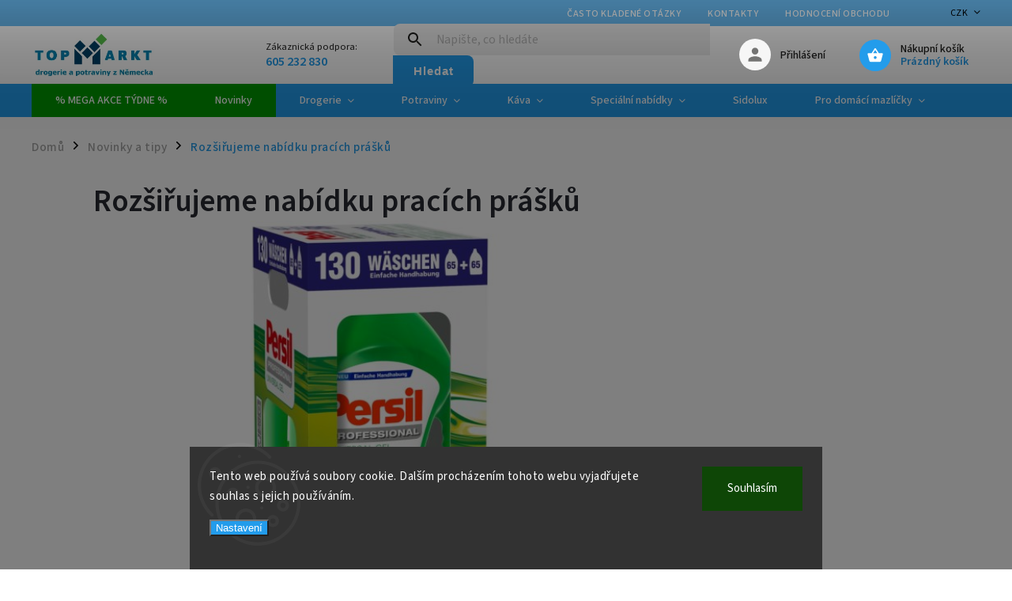

--- FILE ---
content_type: text/css; charset=utf-8
request_url: https://www.topmarkt.cz/user/documents/style.css?v=1.1.5
body_size: 1008
content:
/*hodnoceni*/
#mhodnoceni .flex{align-items:center; display: flex;}
#mhodnoceni .flex>div:nth-child(3){width:100%;}
#mhpointfeed{min-width:322px;border-right:1px solid #ebebeb;padding:3px 0;display:none;}
.flexcolumn{min-width:322px;border-right:1px solid #ebebeb;padding:3px 0;}
.mhodnoceni {padding-top:45px; padding-bottom: 49px;}
#mhodnocenifeed {displaY:flex;justify-content:space-between;width:100%;padding-left:0;padding-right:0px;}
.vote-name{color: #282828;font-size: 18px;font-weight: 700;}
.vote-rating{color: #434343;font-size: 15px;font-weight: 300;line-height: 18px;}
.in-index .vote-wrap {margin-bottom:0;box-shadow: 0 3px 7px #f2f7fe;border: 1px solid #e6e6e6;background-color: #ffffff;width:31%;padding:31px 13px 27px 13px;}
.flexcolumn .float-left{float:left;margin-right:13px;}
.flexcolumn h3{color: #404040;font-size: 24px;font-weight: 700;line-height: 1.1;margin:0;margin-bottom:5px;}
.flexcolumn a{color: #404040;font-size: 16px;font-weight: 400;text-decoration: underline;}
.flexcolumn a:hover{text-decoration:none;}
.flexcolumn a::after{content:url("/user/documents/upload/ico-next.png");margin-left:10px;position: relative;top: 3px;}
.flexcolumn>div{margin-bottom:20px;}
#mhpointfeed .rate-average-wrap.col-sm-6{width:100%;}
.vote-initials{color: #282828;font-size: 18px;font-weight: 600;text-transform: uppercase;}
.rate-average{margin-right:20px;color: #ff3b00;font-size: 42px;font-weight: 600;line-height: 52px;}
.in-index .rate-average-wrap .stars, .type-detail .rate-average-wrap .stars, .type-post .rate-average-wrap .stars, .type-page .rate-average-wrap .stars{display:none;}
.stars-label{color: #282828;font-size: 16px;font-weight: 300;line-height: 22px;}
.type-detail .p-info-wrapper .stars-label::before, .type-detail .col-xs-12 .stars-label::before{display:none;}
.in-index .stars-label::before, .type-detail .stars-label::before, .type-post .stars-label::before, .type-page .stars-label::before{display:block;content:"Hodnocení obchodu";color: #282828;font-size: 18px;font-weight: 700;line-height: 22px;}
.in-index .rate-average-inner {display:flex;align-items:center;}
#mhodnocenifeed .votes-wrap{display:none;}
#mhodnocenifeed .vote-admin-response{display:none;}
.vote-content{margin-top:18px;font-size: 14px;color:#404040;font-weight: 400;line-height: 21px;}
.vote-rating .vote-time, .vote-rating .vote-delimeter{display:none;}
.stars .star.star-on::before, .stars .star.star-half::before{width: 16px;height: 16px;color: #ffc107;font-size:16px;line-height:16px;}
.stars a, .stars span{width:16px;height:16px;margin-right:4px;}
.stars{height:16px;width:auto;}
.stars a::before, .stars span::before{font-size:16px;line-height:16px;}

.hp-categories .hp-categories-posts .news-wrapper .news-item .image { height: auto !important; width: 100% !important; margin: auto; margin-bottom: 10px; }
.hp-categories .hp-categories-posts .news-wrapper .news-item .image img { max-height: none !important; max-width: none !important; width: 100%; }

@media(max-width:992px){
	#mhodnocenifeed{padding-right:20px;}
	.mhodnoceni .flex{flex-direction:column;}
	.flexcolumn{margin-bottom:30px;border-bottom:1px solid #ebebeb;border-right:0;padding-bottom:10px;}
	#mhodnocenifeed{padding-left:20px;}
}

@media(max-width:600px){
	.in-index .vote-wrap{width:90%;margin:0px auto 15px auto;}
	#mhodnocenifeed{flex-direction:column;}
}

.recipes-section h1 {
	cursor: pointer;
}